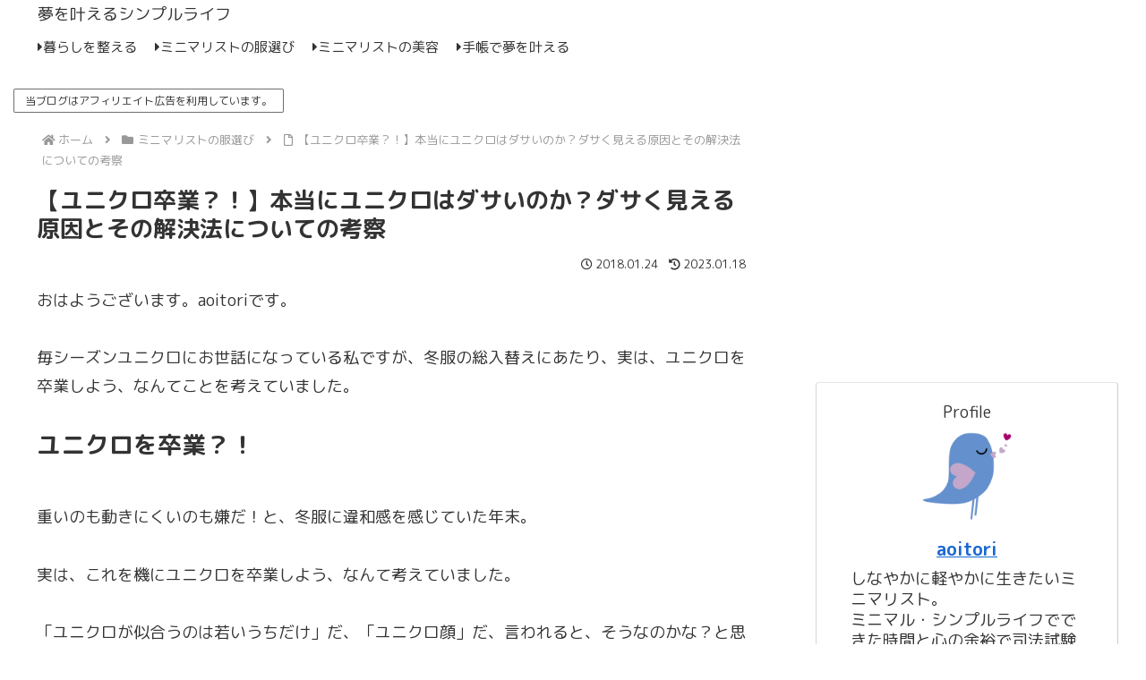

--- FILE ---
content_type: text/html; charset=utf-8
request_url: https://www.google.com/recaptcha/api2/aframe
body_size: 267
content:
<!DOCTYPE HTML><html><head><meta http-equiv="content-type" content="text/html; charset=UTF-8"></head><body><script nonce="Oz9Scw9xv5dcFz5ZMZoe8A">/** Anti-fraud and anti-abuse applications only. See google.com/recaptcha */ try{var clients={'sodar':'https://pagead2.googlesyndication.com/pagead/sodar?'};window.addEventListener("message",function(a){try{if(a.source===window.parent){var b=JSON.parse(a.data);var c=clients[b['id']];if(c){var d=document.createElement('img');d.src=c+b['params']+'&rc='+(localStorage.getItem("rc::a")?sessionStorage.getItem("rc::b"):"");window.document.body.appendChild(d);sessionStorage.setItem("rc::e",parseInt(sessionStorage.getItem("rc::e")||0)+1);localStorage.setItem("rc::h",'1769693251592');}}}catch(b){}});window.parent.postMessage("_grecaptcha_ready", "*");}catch(b){}</script></body></html>

--- FILE ---
content_type: text/css
request_url: https://simplelife-aoitori.com/wp-content/themes/cocoon-child-master/style.css?ver=6.9&fver=20230121061606
body_size: 1267
content:
@charset "UTF-8";

/*!
Theme Name: Cocoon Child
Description: Cocoon専用の子テーマ
Theme URI: https://wp-cocoon.com/
Author: わいひら
Author URI: https://nelog.jp/
Template:   cocoon-master
Version:    1.1.3
*/

/************************************
** 子テーマ用のスタイルを書く
************************************/
/*必要ならばここにコードを書く*/
.main, .navi, .sidebar, input[type="password"], input[type="date"], input[type="datetime"], input[type="email"], input[type="number"], input[type="search"], input[type="tel"], input[type="time"], input[type="url"], textarea{
	border:none;
}
.logo{
text-align: left;
}
.site-name-text-link{
	padding:0;
}
.site-name-text.site-name-text{
	font-size: 18px;
}
/************************************
****　ヘッダーメニュー
************************************/
.navi-in > ul{/*メニューを中央に配置する場合は4～7行目を削除してください*/
justify-content:flex-start;
padding: 0 30px;
}
#navi .navi-in>ul>li>a {
padding: 0 20px 0 0;
}
.navi-in a{
font-size:15px;
}
#navi .navi-in a:hover {
transform: none!important;
}
.navi-in > ul .sub-menu a {
padding: 0;
}
.navi-in > ul .sub-menu{
box-shadow: 0px 2px 5px 0 rgba(0,0,0,.26);
}
.sub-menu .caption-wrap {
color:#333;/*サブメニューの文字色*/
border-top: dotted #dddddd;
background:#fff;/*サブメニューの背景色*/
padding:0 0 0 2em;
margin:0;
}
.navi-in > ul .sub-menu a:hover {
transform: none!important;
}
div#header-container {
box-shadow: none;
}

.cstmreba {
margin-left: auto;
margin-right: auto;
padding: 0;
width: 90%;
}

.booklink-box, .kaerebalink-box, .tomarebalink-box, .product-item-box{
	padding: 1.6% 2.2% 2%;
margin: 0;
border: solid 1px #ccc;
border-radius: 4px;
line-height: 1.6;
width: 100%;
}
.booklink-name a, .kaerebalink-name a, .tomarebalink-name a, .product-item-name a {
color: #333;
text-decoration: none;
font-weight: bold;
}
/************************************
****　モバイル表示　ヘッダーメニュー・検索アイコン
************************************/
.mobile-menu-buttons{
height:50px;
box-shadow: none;
}
.mobile-menu-buttons > li {
padding-top:0;
}
.menu-button{
margin: auto;
}
.mobile-menu-buttons .menu-button:hover{
background-color:white;
}
span.fas.fa-search::before{
color:#333;/*検索マーク色変更はこちら*/
margin-left:1em;
}
span.fas.fa-bars::before{
color:#333;/*ハンバーガーメニュー色変更はこちら*/
margin-right:1em;
}
.navi-menu-caption.menu-caption,.home-menu-caption.menu-caption,.search-menu-caption.menu-caption,.top-menu-caption.menu-caption,.sidebar-menu-caption.menu-caption{
display:none;
}
.logo-menu-button {
font-weight: bold;
}
/************************************
** レスポンシブデザイン用のメディアクエリ
************************************/
/*1023px以下*/
@media screen and (max-width: 1023px){
  /*必要ならばここにコードを書く*/
}

/*834px以下*/
@media screen and (max-width: 834px){
  /*必要ならばここにコードを書く*/
.cstmreba {
width: 100%;
}

/*480px以下*/
@media screen and (max-width: 480px){
  /*必要ならばここにコードを書く*/
}
